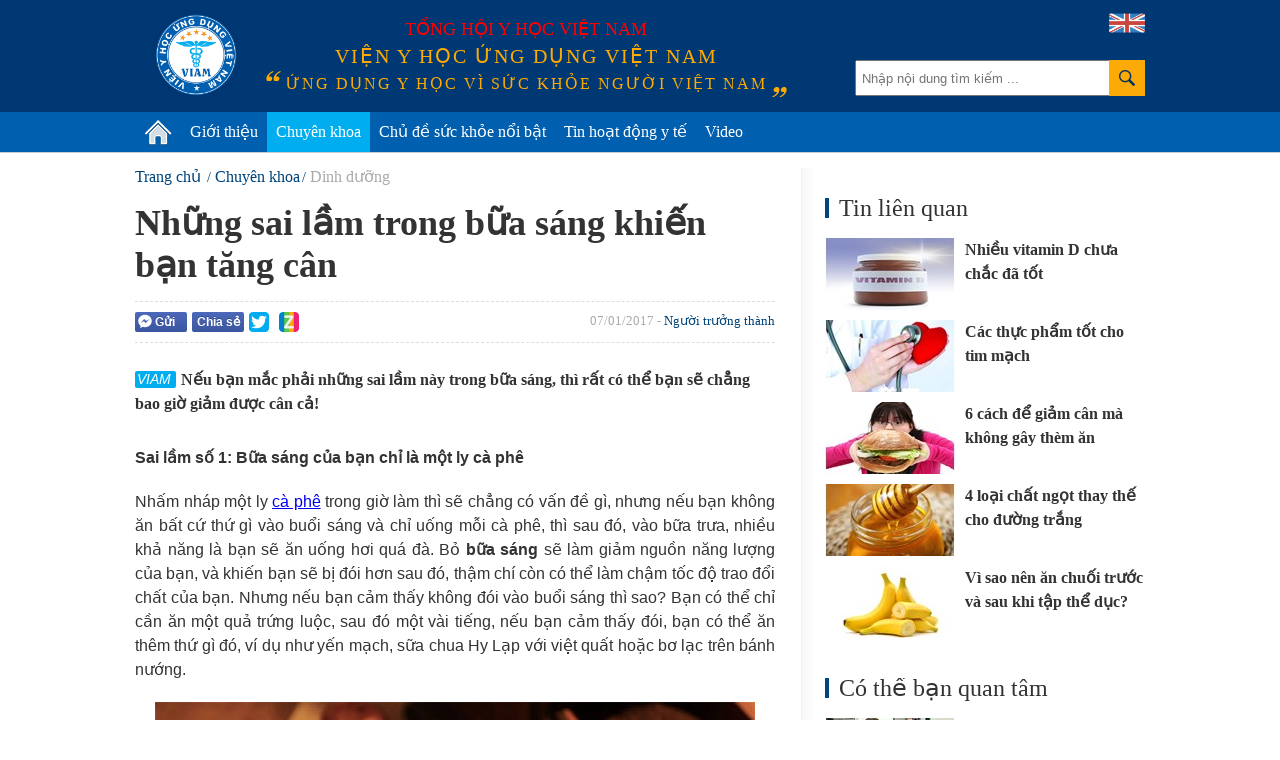

--- FILE ---
content_type: text/html; charset=utf-8
request_url: https://vienyhocungdung.vn/nhung-sai-lam-trong-bua-sang-khien-ban-tang-can-20161224102956845.htm
body_size: 57476
content:


<!DOCTYPE html PUBLIC "-//W3C//DTD XHTML 1.0 Transitional//EN" "http://www.w3.org/TR/xhtml1/DTD/xhtml1-transitional.dtd">
<html xmlns="http://www.w3.org/1999/xhtml" lang="vi">
<head prefix="og: http://ogp.me/ns# fb: http://ogp.me/ns/fb# article: http://ogp.me/ns/article#"><meta http-equiv="Content-Type" content="text/html; charset=UTF-8" /><meta content="width=device-width,initial-scale=1.0" name="viewport" /><meta name="revisit-after" content="1 days" /><meta http-equiv="X-UA-Compatible" content="IE=edge,chrome=1" /><title>
	Những sai lầm trong bữa sáng khiến bạn tăng cân | VIAM
</title><link rel="icon" href="/favicon.png" type="image/x-icon" /><meta name="google-site-verification" content="c_QmopmD3zXiA0oyd5kc8NyoWTWShVI7vfAaxXyj6e4" /><link rel="stylesheet" href="/styles/site.1.0.2.css?v=19032018_2" type="text/css" />
    <script src="/scripts/site.1.0.2.js?v=10042018_2" type="text/javascript"></script>
    <script type="text/javascript">
	/*
        (function (i, s, o, g, r, a, m) {
            i['GoogleAnalyticsObject'] = r; i[r] = i[r] || function () {
                (i[r].q = i[r].q || []).push(arguments)
            }, i[r].l = 1 * new Date(); a = s.createElement(o),
            m = s.getElementsByTagName(o)[0]; a.async = 1; a.src = g; m.parentNode.insertBefore(a, m)
        })(window, document, 'script', '//www.google-analytics.com/analytics.js', 'ga');

        ga('create', 'UA-71415569-1', 'auto');
        ga('send', 'pageview');
		*/
    </script>
	<!-- Google tag (gtag.js) -->
	<script async src="https://www.googletagmanager.com/gtag/js?id=G-PDTTEZP3FK"></script>
	<script>
	  window.dataLayer = window.dataLayer || [];
	  function gtag(){dataLayer.push(arguments);}
	  gtag('js', new Date());

	  gtag('config', 'G-PDTTEZP3FK');
	</script>

<meta name="keywords" content="bữa s&#225;ng, tăng c&#226;n, protein, chất xơ, trao đổi chất, chất b&#233;o, người trưởng th&#224;nh, Người trưởng th&#224;nh, Dinh dưỡng,C&#225;c vấn đề sức khỏe kh&#225;c" />
<meta name="news_keywords" content="bữa s&#225;ng, tăng c&#226;n, protein, chất xơ, trao đổi chất, chất b&#233;o, người trưởng th&#224;nh, Người trưởng th&#224;nh, Dinh dưỡng,C&#225;c vấn đề sức khỏe kh&#225;c" />
<meta name="description" content="Nếu bạn mắc phải những sai lầm n&#224;y trong bữa s&#225;ng, th&#236; rất c&#243; thể bạn sẽ chẳng bao giờ giảm được c&#226;n cả!" />
<meta property="fb:app_id" content="443236805860073"/>
<meta property="fb:pages" content="436609103212525"/>
<meta property="fb:admins" content="100000166470830"/>
<meta property="fb:site_name" content="Viện y học ứng dụng Việt Nam"/>
<meta property="fb:type" content="Article"/>
<meta property="og:title" content="Những sai lầm trong bữa s&#225;ng khiến bạn tăng c&#226;n"/>
<meta property="og:description" content="Nếu bạn mắc phải những sai lầm n&#224;y trong bữa s&#225;ng, th&#236; rất c&#243; thể bạn sẽ chẳng bao giờ giảm được c&#226;n cả!"/>
<meta property="og:image" content="https://media.vienyhocungdung.vn/Upload/15/NewsAvatar/2016/Thang_12/6eaeed88-2230-4b7b-94f1-e2c865c3b127.jpg"/>
<meta property="og:url" content="http://vienyhocungdung.vn/news-20161224102956845.htm"/>
<meta property="fb:publisher" content="https://www.facebook.com/vienyhocungdung"/>
<meta property="fb:author" content="https://www.facebook.com/vienyhocungdung"/>
<meta name="twitter:site" content="Viện y học ứng dụng Việt Nam" /><meta name="twitter:url" content="http://vienyhocungdung.vn/news-20161224102956845.htm" /><meta name="twitter:title" content="Những sai lầm trong bữa sáng khiến bạn tăng cân" /><meta name="twitter:image" content="https://media.vienyhocungdung.vn/Upload/15/NewsAvatar/2016/Thang_12/6eaeed88-2230-4b7b-94f1-e2c865c3b127.jpg" /><meta name="twitter:description" content="Nếu bạn mắc phải những sai lầm này trong bữa sáng, thì rất có thể bạn sẽ chẳng bao giờ giảm được cân cả!" /><link rel="canonical" href="http://vienyhocungdung.vn/nhung-sai-lam-trong-bua-sang-khien-ban-tang-can-20161224102956845.htm" /><meta name="robots" content="index,follow" /></head>
<body>
    <div class="vyh-wrapper allow-adv">
        
<div class="vyh-header">
    <div class="vyh-header-wrap w1010">
        <div class="vyht-search-top">
            <input type="text" class="vyhts-text" placeholder="Nhập nội dung tìm kiếm ..." value="" id="search_keywords" />
            <button class="vyhts-icon" id="btn_search"></button>
        </div>
        <a href="/" class="vyh-logo" title="Viện y học ứng dụng Việt Nam - Ứng dụng y học vì sức khỏe người Việt Nam"></a>
        <div class="vyhh-slogan">
            <p class="vyhhs-group">Tổng hội y học Việt Nam</p>
            
            <div class="vyhhs-name">Viện y học ứng dụng Việt Nam</div>
            <div class="vyhhs-slogan">ứng dụng y học vì sức khỏe người việt nam</div>
            
        </div>
        <a href="/about-us.htm" class="uk-flag"><img src="/skin/UK-flag-icon.png" alt="" /></a>
    </div>
    <nav id="main-menu" class="vyhh-menu-with-searchbar">
        <ul class="list-vyhhm w1010">
            <li class="vyhhm">
                <a href="/" title="Trang chủ"><img src="/skin/home-icon.png" alt="Trang chủ" class="home-icon" /></a>
            </li>
            <li class="vyhhm">
                <a href="/gioi-thieu.htm">Giới thiệu</a>
                <div class="sub-menu">
					<ul>
						<li>
							<a href="/gioi-thieu.htm" class="sub-item" title="Giới thiệu chung">Giới thiệu chung</a>
						</li>
						<li style="display:none">
							<a href="/hoat-dong-nghien-cuu.htm" class="sub-item" title="Hoạt động nghiên cứu">Hoạt động nghiên cứu</a>
						</li>
						<li style="display:none">
							<a href="/hoat-dong-truyen-thong.htm" class="sub-item" title="Hoạt động truyền thông">Hoạt động truyền thông</a>
						</li>
						<li style="display:none">
							<a href="/tap-huan-hoi-thao.htm" class="sub-item" title="Tập huấn Hội thảo">Tập huấn Hội thảo</a>
						</li>
						<li>
							<a href="/kham-tu-van-dinh-duong.htm" class="sub-item" title="Khám tư vấn">Khám tư vấn</a>
						</li>
					</ul>
				</div>
               
            </li>
            
            <li class="vyhhm">
                <a href="/chuyen-khoa.htm">Chuyên khoa</a>
                
						<div class="sub-menu w1010" style="left:-220px;">
							<ul>
					
							<li>
								<a href="/chuyen-khoa/dinh-duong.htm" class="sub-item" title="Dinh dưỡng">Dinh dưỡng</a>
							</li>
					
							<li>
								<a href="/chuyen-khoa/thuc-pham-an-toan.htm" class="sub-item" title="Thực phẩm an to&#224;n">Thực phẩm an toàn</a>
							</li>
					
							<li>
								<a href="/chuyen-khoa/tieu-hoa.htm" class="sub-item" title="Ti&#234;u h&#243;a">Tiêu hóa</a>
							</li>
					
							<li>
								<a href="/chuyen-khoa/ho-hap.htm" class="sub-item" title="H&#244; Hấp">Hô Hấp</a>
							</li>
					
							<li>
								<a href="/chuyen-khoa/truyen-nhiem.htm" class="sub-item" title="Truyền nhiễm">Truyền nhiễm</a>
							</li>
					
							<li>
								<a href="/chuyen-khoa/tiem-chung.htm" class="sub-item" title="Ti&#234;m chủng">Tiêm chủng</a>
							</li>
					
							<li>
								<a href="/chuyen-khoa/so-cap-cuu.htm" class="sub-item" title="Sơ cấp cứu">Sơ cấp cứu</a>
							</li>
					
							<li>
								<a href="/chuyen-khoa/gioi-tinh-tinh-duc.htm" class="sub-item" title="Giới t&#237;nh - T&#236;nh dục">Giới tính - Tình dục</a>
							</li>
					
							<li>
								<a href="/chuyen-khoa/su-dung-thuoc-an-toan.htm" class="sub-item" title="Sử dụng THUỐC an to&#224;n">Sử dụng THUỐC an toàn</a>
							</li>
					
							<li>
								<a href="/chuyen-khoa/san-phu-khoa.htm" class="sub-item" title="Sản phụ khoa">Sản phụ khoa</a>
							</li>
					
							<li>
								<a href="/chuyen-khoa/tim-mach.htm" class="sub-item" title="Tim mạch">Tim mạch</a>
							</li>
					
							<li>
								<a href="/chuyen-khoa/ung-thu.htm" class="sub-item" title="Ung thư">Ung thư</a>
							</li>
					
							<li>
								<a href="/chuyen-khoa/da-lieu.htm" class="sub-item" title="Da liễu">Da liễu</a>
							</li>
					
							<li>
								<a href="/chuyen-khoa/than-kinh-tam-than.htm" class="sub-item" title="Thần kinh &amp; T&#226;m thần">Thần kinh & Tâm thần</a>
							</li>
					
							<li>
								<a href="/chuyen-khoa/tam-ly.htm" class="sub-item" title="T&#226;m l&#253;">Tâm lý</a>
							</li>
					
							<li>
								<a href="/chuyen-khoa/di-ung-mien-dich.htm" class="sub-item" title="Dị ứng &amp; Miễn dịch">Dị ứng & Miễn dịch</a>
							</li>
					
							<li>
								<a href="/chuyen-khoa/xuong-khop.htm" class="sub-item" title="Xương khớp">Xương khớp</a>
							</li>
					
							<li>
								<a href="/chuyen-khoa/noi-tiet.htm" class="sub-item" title="Nội tiết">Nội tiết</a>
							</li>
					
							<li>
								<a href="/chuyen-khoa/y-hoc-co-truyen.htm" class="sub-item" title="Y học cổ truyền">Y học cổ truyền</a>
							</li>
					
							<li>
								<a href="/chuyen-khoa/than-tiet-nieu.htm" class="sub-item" title="Thận - Tiết niệu">Thận - Tiết niệu</a>
							</li>
					
							<li>
								<a href="/chuyen-khoa/rang-ham-mat.htm" class="sub-item" title="Răng H&#224;m Mặt">Răng Hàm Mặt</a>
							</li>
					
							<li>
								<a href="/chuyen-khoa/tai-mui-hong.htm" class="sub-item" title="Tai Mũi Họng">Tai Mũi Họng</a>
							</li>
					
							<li>
								<a href="/chuyen-khoa/mat.htm" class="sub-item" title="Mắt">Mắt</a>
							</li>
					
							<li>
								<a href="/chuyen-khoa/huyet-hoc.htm" class="sub-item" title="Huyết học">Huyết học</a>
							</li>
					
							<li>
								<a href="/chuyen-khoa/phuc-hoi-chuc-nang.htm" class="sub-item" title="Phục hồi chức năng">Phục hồi chức năng</a>
							</li>
					
							<li>
								<a href="/chuyen-khoa/cac-van-de-suc-khoe-khac.htm" class="sub-item" title="C&#225;c vấn đề sức khỏe kh&#225;c">Các vấn đề sức khỏe khác</a>
							</li>
					
							</ul>
						</div>
					
            </li>
            <li class="vyhhm">
                <a href="/chu-de-suc-khoe-noi-bat.htm">Chủ đề sức khỏe nổi bật</a>
                
                        <div class="sub-menu w1010" style="left:-240px;padding-bottom:0px;">
                            <ul>
                    
                        <li>
                            <a href="/chu-de/cam-nang-suc-khoe-mua-mua-bao-22.htm" class="sub-item" title="Cẩm nang sức khỏe m&#249;a mưa b&#227;o">Cẩm nang sức khỏe mùa mưa bão</a>
                        </li>
                    
                        <li>
                            <a href="/chu-de/phau-thuat-tham-my-loi-hay-hai-21.htm" class="sub-item" title="Phẫu thuật thẩm mỹ: Lợi hay hại?">Phẫu thuật thẩm mỹ: Lợi hay hại?</a>
                        </li>
                    
                        <li>
                            <a href="/chu-de/bi-quyet-giu-gin-suc-khoe-mua-nang-nong-18.htm" class="sub-item" title="B&#237; quyết giữ g&#236;n sức khỏe m&#249;a nắng n&#243;ng">Bí quyết giữ gìn sức khỏe mùa nắng nóng</a>
                        </li>
                    
                        <li>
                            <a href="/chu-de/vitamin-k2-giup-tre-em-cao-lon-moi-ngay-23.htm" class="sub-item" title="Vitamin K2 – Gi&#250;p trẻ em cao lớn mỗi ng&#224;y">Vitamin K2 – Giúp trẻ em cao lớn mỗi ngày</a>
                        </li>
                    
                        <li>
                            <a href="/chu-de/hieu-dung-chon-dung-45.htm" class="sub-item" title="Hiểu đ&#250;ng- Chọn đ&#250;ng">Hiểu đúng- Chọn đúng</a>
                        </li>
                    
                        <li>
                            <a href="/chu-de/phong-kham-chuyen-khoa-dinh-duong-viam-44.htm" class="sub-item" title="Ph&#242;ng kh&#225;m Chuy&#234;n khoa Dinh dưỡng VIAM">Phòng khám Chuyên khoa Dinh dưỡng VIAM</a>
                        </li>
                    
                        <li>
                            <a href="/chu-de/bao-ve-suc-khoe-ky-nghi-le-tet-25.htm" class="sub-item" title="Bảo vệ sức khỏe kỳ nghỉ Lễ Tết">Bảo vệ sức khỏe kỳ nghỉ Lễ Tết</a>
                        </li>
                    
                        <li>
                            <a href="/chu-de/dau-an-voi-suc-khoe-cua-tre-em-37.htm" class="sub-item" title="Dầu ăn với sức khỏe của trẻ em!">Dầu ăn với sức khỏe của trẻ em!</a>
                        </li>
                    
                        <li>
                            <a href="/chu-de/dich-covid-19-thong-tin-can-biet-32.htm" class="sub-item" title="Dịch Covid-19: Th&#244;ng tin cần biết">Dịch Covid-19: Thông tin cần biết</a>
                        </li>
                    
                        <li>
                            <a href="/chu-de/benh-cum-nhung-dieu-can-biet-31.htm" class="sub-item" title="Bệnh c&#250;m - Những điều cần biết">Bệnh cúm - Những điều cần biết</a>
                        </li>
                    
                        </ul>
                        <a href="/chu-de-suc-khoe-noi-bat.htm" style="float: right;color: #6d6d6d;margin-right: 20px;">Xem thêm &#187;</a>
                        </div>
                    
            </li>
            <li class="vyhhm">
                <a href="/tin-hoat-dong-y-te.htm">Tin hoạt động y tế</a>
            </li>
            <li class="vyhhm">
                <a href="/videos.htm">Video</a>
            </li>
			
            
        </ul>
    </nav>
    
</div>
<script type="text/javascript">
    $("ul.list-vyhhm > li").removeClass("active");
    $("ul.list-vyhhm > li:eq(0)").addClass("active");
</script>

        

        <div class="vyh-bodycontent">
            
            
            
    <div class="w1010 vyh-topic-grid clearfix">
        
        <div class="clearfix">
        <div class="vyhtg-maincol fl mr-50">
            <div class="vyh-news-detail">
                <div class="vyhnd-breadcrumb">
                    <ul itemscope itemtype="http://schema.org/BreadcrumbList">
                        <li itemprop="itemListElement" itemscope itemtype="http://schema.org/ListItem">
                            <a itemprop="item" href="/" class="vyhndb-link"><span itemprop="name">Trang chủ</span></a>
                            <meta itemprop="position" content="1" />
                        </li>
                        <li itemprop="itemListElement" itemscope itemtype="http://schema.org/ListItem"><a itemprop="item" href="/chuyen-khoa.htm" class="vyhndb-link"><span itemprop="name">Chuyên khoa</span></a><meta itemprop="position" content="2" /></li><li itemprop="itemListElement" itemscope itemtype="http://schema.org/ListItem"><a itemprop="item" href="/chuyen-khoa/dinh-duong.htm" class="vyhndb-link current"><span itemprop="name">Dinh dưỡng</span></a><meta itemprop="position" content="3" /></li>
                    </ul>
                </div>
                <h1 class="vyhnd-title">Những sai lầm trong bữa sáng khiến bạn tăng cân</h1>
                <div class="social-wrap clearfix">
                    <div class="vyhnd-social fl">
                        <div class="fb-button social-fb-send-button" onclick="sendToFb('http://vienyhocungdung.vn/news-20161224102956845.htm')"><i class="fb-send-icon"></i>Gửi</div>
                        <div class="social-fb-share-button" title="Chia sẻ Facebook">
                            <div class="fb-button" onclick="shareToFb('http://vienyhocungdung.vn/news-20161224102956845.htm')">Chia sẻ</div>
                        </div>
                        <div class="fb-like" data-href="http://vienyhocungdung.vn/news-20161224102956845.htm" data-layout="button_count" data-action="like" data-show-faces="false" data-share="false"></div>
                        <div class="g-plusone fl" data-size="medium" data-href="http://vienyhocungdung.vn/news-20161224102956845.htm"></div>
                        <a rel="nofollow" href="javascript:void(0)" onclick="shareToTwitter('http://vienyhocungdung.vn/news-20161224102956845.htm')" class="share-twitter" title="Chia sẻ lên Twitter">
                            <span class="ico_twitter ico_share"></span>
                        </a>
                        <a rel="nofollow" class="share-zing" href="javascript:void(0)" onclick="shareToZing('http://vienyhocungdung.vn/news-20161224102956845.htm','Những sai lầm trong bữa sáng khiến bạn tăng cân','Nếu bạn mắc phải những sai lầm này trong bữa sáng, thì rất có thể bạn sẽ chẳng bao giờ giảm được cân cả!','https://media.vienyhocungdung.vn/Upload/15/NewsAvatar/2016/Thang_12/6eaeed88-2230-4b7b-94f1-e2c865c3b127.jpg');" title="Chia sẻ lên Zing Me">
                            <span class="ico_zing ico_share"></span>
                        </a>
                    </div>
                    <div class="vyhnd-meta fr">07/01/2017 - <a href="/doi-tuong/nguoi-truong-thanh.htm" class="vyhnd-relatecat">Người trưởng thành</a></div>
                </div>
                <h2 class="vyhnd-sapo">Nếu bạn mắc phải những sai lầm này trong bữa sáng, thì rất có thể bạn sẽ chẳng bao giờ giảm được cân cả!</h2>
                <div class="vyhnd-content">
                    <p style="text-align: justify;"><strong>Sai lầm số 1: Bữa s&aacute;ng của bạn chỉ l&agrave; một ly c&agrave; ph&ecirc;</strong></p>

<p style="text-align: justify;">Nhấm nh&aacute;p một ly <a href="http://vienyhocungdung.vn/ung-thu/nguy-co-ung-thu-thuc-quan-tu-ca-phe-nong-20160617104110636.htm">c&agrave; ph&ecirc;</a> trong giờ l&agrave;m th&igrave; sẽ chẳng c&oacute; vấn đề g&igrave;, nhưng nếu bạn kh&ocirc;ng ăn bất cứ thứ g&igrave; v&agrave;o buổi s&aacute;ng v&agrave; chỉ uống mỗi c&agrave; ph&ecirc;, th&igrave; sau đ&oacute;, v&agrave;o bữa trưa, nhiều khả năng l&agrave; bạn sẽ ăn uống hơi qu&aacute; đ&agrave;. Bỏ<strong> bữa s&aacute;ng </strong>sẽ l&agrave;m giảm nguồn năng lượng của bạn, v&agrave; khiến bạn sẽ bị đ&oacute;i hơn sau đ&oacute;, thậm ch&iacute; c&ograve;n c&oacute; thể l&agrave;m chậm tốc độ trao đổi chất của bạn. Nhưng nếu bạn cảm thấy kh&ocirc;ng đ&oacute;i v&agrave;o buổi s&aacute;ng th&igrave; sao? Bạn c&oacute; thể chỉ cần ăn một quả trứng luộc, sau đ&oacute; một v&agrave;i tiếng, nếu bạn cảm thấy đ&oacute;i, bạn c&oacute;&nbsp;thể ăn th&ecirc;m thứ g&igrave; đ&oacute;, v&iacute; dụ như yến mạch, sữa chua Hy Lạp với việt quất hoặc bơ lạc tr&ecirc;n b&aacute;nh nướng.</p>

<div style="text-align:center;"><img alt="" src="http://media.vienyhocungdung.vn/Upload/15/NewsAvatar/2016/Thang_12/ac6c4213-1416-43d0-a8be-6d94938ec870.jpg" style="max-width:100%;"></div>

<p style="text-align: justify;"><strong>Sai lầm số 2: Bạn th&iacute;ch uống c&agrave; ph&ecirc; đ&aacute; xay v&agrave;o buổi s&aacute;ng</strong></p>

<p style="text-align: justify;">Với một số người, <a href="http://vienyhocungdung.vn/song-khoe/dieu-gi-se-xay-ra-voi-co-the-neu-ban-bo-bua-sang-20161221103253478.htm">bữa s&aacute;ng </a>của họ l&agrave; một ly c&agrave; ph&ecirc; đ&aacute; xay với rất nhiều <a href="http://vienyhocungdung.vn/dinh-duong/luong-duong-an-toan-danh-cho-tre-em-20160930160223692.htm">đường</a>, kem v&agrave; c&oacute; thể l&agrave; cả siro nữa &ndash; đ&acirc;y đều l&agrave; những nguồn cung cấp calo rất lớn. V&agrave; nếu bạn kh&ocirc;ng y&ecirc;u cầu m&oacute;n đồ uống của bạn l&agrave;m từ sữa t&aacute;ch b&eacute;o, th&igrave; tại một số cửa h&agrave;ng, đ&oacute; c&oacute; thể l&agrave; loại sữa 2% kem hoặc thậm ch&iacute; l&agrave; sữa nguy&ecirc;n kem.</p>

<p style="text-align: justify;">V&agrave; nếu bạn chọn uống size lớn, th&igrave; lượng calo m&agrave; sữa c&oacute; 2% kem th&ecirc;m v&agrave;o (330 calo v&agrave; 8mg chất b&eacute;o) so với lượng calo th&ecirc;m v&agrave;o nếu bạn d&ugrave;ng sữa gầy (270 calo v&agrave; 0mg chất b&eacute;o), theo thời gian sẽ khiến bạn <a href="http://vienyhocungdung.vn/dinh-duong/5-nguyen-nhan-khong-ngo-khien-ban-tang-can-20160616151404682.htm">bị tăng c&acirc;n</a>. Nếu bạn lại bỏ th&ecirc;m v&agrave;o ly c&agrave; ph&ecirc; đ&aacute; xay của m&igrave;nh một ch&uacute;t đường, th&igrave; bạn đ&atilde; th&ecirc;m v&agrave;o bữa s&aacute;ng của m&igrave;nh từ 45-60 calo nữa, phụ thuộc v&agrave;o lượng đường m&agrave; bạn cho v&agrave;o. Nếu bạn l&agrave;m quen với việc cắt giảm dần lượng đường trong m&oacute;n c&agrave; ph&ecirc; đ&aacute; xay, bạn sẽ nhận ra rằng, m&oacute;n đồ uống đ&oacute; sẽ c&oacute; vị&hellip;giống c&agrave; ph&ecirc; nhiều hơn!</p>

<p style="text-align: justify;"><strong>Sai lầm số 3: Bữa s&aacute;ng của bạn chứa nhiều đường, thay v&igrave; chứa nhiều protein</strong></p>

<p style="text-align: justify;">C&aacute;c bữa ăn s&aacute;ng nhanh v&agrave; tiện lợi như b&aacute;nh ngọt, b&aacute;nh nướng xốp hay ngũ cốc chứa rất nhiều đường, carbohydrate, c&ugrave;ng với chất bảo quản v&agrave; <a href="http://vienyhocungdung.vn/tre-em/ban-biet-gi-ve-phu-gia-thuc-pham-20160324153021506.htm">c&aacute;c loại phụ gia</a>. Những loại thực phẩm như vậy sẽ khiến bạn cảm thấy mệt mỏi hơn v&agrave; sẽ l&agrave;m bạn tăng c&acirc;n.</p>

<p style="text-align: justify;">Nếu bạn thường ăn bữa s&aacute;ng c&oacute; nhiều đường, th&igrave; bạn đ&atilde; bỏ lỡ mất lợi &iacute;ch rất lớn của <a href="http://vienyhocungdung.vn/dinh-duong/cac-bi-mat-va-su-that-ve-protein-20161118124553418.htm">protein</a> trong bữa s&aacute;ng. Ngo&agrave;i việc protein rất cần thiết cho cơ bắp, th&igrave; protein cũng rất c&oacute; lợi cho những người ăn ki&ecirc;ng, bởi cơ thể sẽ phải l&agrave;m việc vất vả hơn mới c&oacute; thể ti&ecirc;u h&oacute;a được protein, do vậy, bạn sẽ cảm thấy no l&acirc;u hơn. Th&ecirc;m v&agrave;o đ&oacute;, nếu bạn ăn protein v&agrave;o bữa s&aacute;ng, th&igrave; bạn c&oacute; thể sẽ đạt được nhu cầu protein khuyến nghị một ng&agrave;y, l&agrave; tối thiểu 56g với nam giới v&agrave; 46g với nữ giới. Do vậy, h&atilde;y cố gắng ăn một ch&uacute;t protein v&agrave;o bữa s&aacute;ng. Bạn c&oacute; thể ăn c&aacute;c m&oacute;n như trứng, c&aacute;c loại đậu, rau xanhh, c&aacute;c loại hạt&hellip;</p>

<p style="text-align: justify;"><strong>Sai lầm số 4: Bạn chọn sai loại carbohydrate</strong></p>

<p style="text-align: justify;">B&aacute;nh xốp, b&aacute;nh ngọt v&agrave; ngũ cốc c&oacute; thể l&agrave; những bữa s&aacute;ng thường thấy của nhiều người, nhưng những loại thực phẩm n&agrave;y lại rất thiếu <a href="http://vienyhocungdung.vn/tieu-hoa/ban-biet-gi-ve-chat-xo-hoa-tan-va-chat-xo-khong-hoa-tan-20160916153040618.htm">chất xơ</a>, do vậy, ch&uacute;ng c&oacute; thể sẽ khiến bạn bị tăng c&acirc;n. Chất xơ c&oacute; t&aacute;c dụng l&agrave;m chậm qu&aacute; tr&igrave;nh ti&ecirc;u h&oacute;a, v&igrave; thế&nbsp;sẽ khiến nguồn năng lượng từ thực phẩm được lưu lại l&acirc;u hơn trong khi vẫn giữ được cảm gi&aacute;c ngon miệng của bạn. H&atilde;y thử nghĩ xem, c&oacute; phải bạn thường cảm thấy đ&oacute;i hơn rất nhanh (sau khoảng 1 giờ) khi ăn c&aacute;c loại b&aacute;nh cuộn hay b&aacute;nh nướng? Đ&oacute; l&agrave; bởi v&igrave; bạn đ&atilde; bị thiếu chất xơ. Theo Viện Nghi&ecirc;n cứu y học Hoa Kỳ, phụ nữ cần 25g chất xơ một ng&agrave;y v&agrave; nam giới cần 38g chất xơ một ng&agrave;y.</p>

<p style="text-align: justify;"><strong>Sai lầm số 5: Bữa s&aacute;ng của bạn qu&aacute; lớn</strong></p>

<p style="text-align: justify;">Ăn ngũ cốc nguy&ecirc;n c&aacute;m với chất xơ v&agrave; protein v&agrave;o bữa s&aacute;ng th&igrave; chẳng c&oacute; g&igrave; sai cả, nhưng h&atilde;y ch&uacute; &yacute; đến lượng ngũ cốc m&agrave; bạn ăn, bởi kể cả nếu đ&oacute; l&agrave; loại thực phẩm tốt, th&igrave; bạn cũng kh&ocirc;ng n&ecirc;n ăn qu&aacute; nhiều. Theo một b&aacute;o c&aacute;o năm 2014, 92% số người sẽ d&ugrave;ng nhiều hơn từ 24-92% lượng ngũ cốc nếu sử dụng b&aacute;t loại 350g, v&agrave; với b&aacute;t loại 500g, th&igrave; nhiều người c&oacute; thể sẽ ăn nhiều hơn từ 43-114%. B&aacute;t to hơn sẽ khiến bạn c&oacute; xu hướng ăn nhiều hơn gấp 2-3 lần so với lượng khẩu phần khuyến nghị. Do vậy, trước khi ăn, bạn n&ecirc;n d&ugrave;ng th&igrave;a hoặc cốc, để đo lường lượng ngũ cốc cũng như c&aacute;c loại thực phẩm kh&aacute;c bạn d&ugrave;ng cho bữa s&aacute;ng để kh&ocirc;ng ăn qu&aacute; nhiều.</p>

<div style="text-align:center;"><img alt="" src="http://media.vienyhocungdung.vn/Upload/15/NewsAvatar/2016/Thang_12/56305b60-8789-4475-a469-77fa1c40d9ca.jpg" style="max-width:100%;"></div><div id="advincontent" class="adv-box adv-incontent"></div>

<p style="text-align: justify;"><strong>Sai lầm số 6: M&oacute;n sinh tố tr&aacute;i c&acirc;y của bạn chứa qu&aacute; nhiều đường</strong></p>

<p style="text-align: justify;">Mua một ly <a href="http://vienyhocungdung.vn/dinh-duong/5-sai-lam-khi-lam-sinh-to-trai-cay-khien-ban-tang-can-20160629134348569.htm">sinh tố tr&aacute;i c&acirc;y</a> c&oacute; thể mang đi c&oacute; vẻ như l&agrave; một lựa chọn ho&agrave;n hảo cho một bữa s&aacute;ng khỏe mạnh, bởi bạn chủ yếu chỉ ăn tr&aacute;i c&acirc;y v&agrave; rau xanh? Nhưng thực sự th&igrave; kh&ocirc;ng phải như vậy. Sinh tố tr&aacute;i c&acirc;y c&oacute; thể c&oacute; th&agrave;nh phần ch&iacute;nh l&agrave; c&aacute;c loại nước &eacute;p tr&aacute;i c&acirc;y, nhưng cũng c&oacute; thể sẽ được th&ecirc;m rất nhiều đường. Nếu bạn tự l&agrave;m sinh tố tr&aacute;i c&acirc;y ở nh&agrave;, h&atilde;y bắt đầu bằng việc sử dụng tr&aacute;i c&acirc;y tươi l&agrave; th&agrave;nh phần ch&iacute;nh, th&ecirc;m v&agrave;o một ch&uacute;t sữa gầy (sữa t&aacute;ch kem) hoặc sữa đậu n&agrave;nh kh&ocirc;ng đường để gi&uacute;p l&agrave;m giảm lượng đường m&agrave; bạn th&ecirc;m v&agrave;o. Th&ecirc;m đường, d&ugrave; chỉ l&agrave; một ch&uacute;t, cũng sẽ khiến bạn nạp v&agrave;o cơ thể th&ecirc;m một v&agrave;i calo, v&agrave; nếu th&oacute;i quen n&agrave;y k&eacute;o d&agrave;i trong nhiều ng&agrave;y, th&igrave; bạn c&oacute; thể sẽ bị tăng c&acirc;n.</p>

<p style="text-align: justify;"><strong>Sai lầm số 7: Bạn chỉ &eacute;p nước tr&aacute;i c&acirc;y</strong></p>

<p style="text-align: justify;">&Eacute;p nước tr&aacute;i c&acirc;y v&agrave; rau xanh l&agrave; một c&aacute;ch tuyệt vời để tăng lượng tr&aacute;i c&acirc;y v&agrave; rau xanh m&agrave; bạn ăn v&agrave;o. Nhưng nước &eacute;p tr&aacute;i c&acirc;y v&agrave; rau xanh lại thiếu protein v&agrave; chất xơ, điều n&agrave;y sẽ khiến bạn nhanh đ&oacute;i v&agrave; nhanh mệt hơn sau khi uống. Nhưng điều đ&oacute; kh&ocirc;ng c&oacute; nghĩa l&agrave; bạn kh&ocirc;ng n&ecirc;n uống nước &eacute;p tr&aacute;i c&acirc;y. Thay v&agrave;o đ&oacute;, h&atilde;y uống nước &eacute;p tr&aacute;i c&acirc;y c&ugrave;ng với một loại thực phẩm gi&agrave;u protein hoặc gi&agrave;u chất xơ, như trứng, sữa chua Hy Lạp hoặc ngũ cốc nguy&ecirc;n c&aacute;m (yến mạch) chẳng hạn.</p>

<p style="text-align: justify;"><strong>Sai lầm số 8: Bạn d&ugrave;ng bữa s&aacute;ng l&agrave; c&aacute;c loại thực phẩm đ&oacute;ng g&oacute;i sẵn</strong></p>

<p style="text-align: justify;">Thực phẩm đ&oacute;ng g&oacute;i sẵn rất c&oacute; thể sẽ đ&aacute;nh lừa bạn. Khi bạn đọc được tr&ecirc;n nh&atilde;n thực phẩm những c&acirc;u v&iacute; dụ như &ldquo;lượng protein cung cấp tương đương với một quả trứng&rdquo;, &ldquo;kh&ocirc;ng chứa gluten&rdquo; hoặc &ldquo;&iacute;t đường&rdquo;, bạn sẽ cho rằng đ&oacute; l&agrave; loại thực phẩm tốt v&agrave; rất y&ecirc;n t&acirc;m về lựa chọn của m&igrave;nh. Tuy nhi&ecirc;n, nếu đọc kỹ hơn, bạn sẽ nhận ra rằng, những sản phẩm n&agrave;y thường chứa rất nhiều chất b&eacute;o, đường sẽ được sử dụng thay thế cho gluten v&agrave; nguồn protein sẽ kh&ocirc;ng đầy đủ. Do vậy, đừng qu&aacute; tin v&agrave;o những lời qu&aacute;ng c&aacute;o in ngo&agrave;i bao b&igrave;, điều quan trọng l&agrave; đọc kỹ danh s&aacute;ch th&agrave;nh phần cũng như gi&aacute; trị dinh dưỡng của sản phẩm m&agrave; bạn chọn.</p>

<p style="text-align: justify;"><strong>Sai lầm số 9: Bạn chỉ ăn bữa s&aacute;ng truyền thống</strong></p>

<p style="text-align: justify;">Bữa s&aacute;ng truyền thống của ch&uacute;ng ta thường sẽ kh&ocirc;ng c&oacute; hoặc c&oacute; rất &iacute;t rau hoặc tr&aacute;i c&acirc;y. Bạn thường sẽ chỉ ăn tr&aacute;ng miệng bằng tr&aacute;i c&acirc;y sau bữa trưa v&agrave; bữa tối, chứ kh&ocirc;ng phải l&agrave; bữa s&aacute;ng. Nếu đ&acirc;y đ&uacute;ng l&agrave; th&oacute;i quen của bạn, th&igrave; đ&atilde; đến l&uacute;c bạn cần thay đổi rồi. <a href="http://vienyhocungdung.vn/phu-nu-co-thai-va-cho-con-bu/12-thuc-pham-cung-cap-du-chat-xo-cho-ba-bau-20160301093138514.htm">Bổ sung th&ecirc;m chất xơ</a> v&agrave;o bữa s&aacute;ng sẽ khiến bạn cảm thấy no l&acirc;u hơn v&agrave; gi&uacute;p bạn bổ sung đủ khẩu phần chất xơ cần thiết trong một ng&agrave;y.Bạn c&oacute; thể th&ecirc;m một ch&uacute;t rau v&agrave;o bữa s&aacute;ng, hoặc ăn th&ecirc;m v&agrave;i l&aacute;t tr&aacute;i c&acirc;y để tr&aacute;ng miệng cho bữa s&aacute;ng hoặc nếu kh&ocirc;ng c&oacute; thời gian, bạn c&oacute; thể ăn rau thừa từ bữa tối h&ocirc;m trước c&ugrave;ng với một quả trứng luộc.</p>

<div style="text-align:center;"><img alt="" src="http://media.vienyhocungdung.vn/Upload/15/NewsAvatar/2016/Thang_12/561e5808-c4fd-44a4-b660-e0abc0163770.jpg" style="max-width:100%;"></div>

<p style="text-align: justify;"><strong>Sai lầm số 10: Bạn mua c&aacute;c loại bơ, kem, nước xốt &iacute;t b&eacute;o (low &ndash; fat)</strong></p>

<p style="text-align: justify;">C&aacute;c loại bơ, hoặc nước xốt &iacute;t b&eacute;o c&oacute; vẻ như l&agrave; một sự lựa chọn tốt, nhưng thực sự th&igrave; kh&ocirc;ng phải như vậy. &Iacute;t b&eacute;o kh&ocirc;ng c&oacute; nghĩa l&agrave; tốt cho sức khỏe hơn. Tr&ecirc;n thực tế, những loại bơ &iacute;t b&eacute;o n&agrave;y vẫn c&oacute; chất b&eacute;o, chỉ l&agrave; &iacute;t chất b&eacute;o hơn m&agrave; th&ocirc;i (&iacute;t hơn khoảng 4g). V&agrave; để b&ugrave; lại lượng chất b&eacute;o đ&oacute;, c&aacute;c nh&agrave; sản xuất sẽ th&ecirc;m v&agrave;o đ&oacute; đường &agrave; muối để thay thế cho lượng chất b&eacute;o mất đi. Điều n&agrave;y c&oacute; nghĩa l&agrave; trong 2 th&igrave;a bơ &iacute;t b&eacute;o, bạn sẽ ăn th&ecirc;m khoảng 4g đường v&agrave; lượng muối sẽ nhiều gấp đ&ocirc;i so với bơ th&ocirc;ng thường.</p>

<p style="text-align: justify;">V&agrave; điều n&agrave;y th&igrave; sẽ kh&ocirc;ng tốt chơ cơ thể ch&uacute;t n&agrave;o cả. Với một số loại bơ như bơ lạc, th&igrave; việc &iacute;t b&eacute;o cũng sẽ khiến bạn mất đi một ch&uacute;t &iacute;t gi&aacute; trị dinh dưỡng nhất định, bởi chất b&eacute;o chứa trong bơ lạc chủ yếu l&agrave; chất b&eacute;o kh&ocirc;ng b&atilde;o h&ograve;a đơn &ndash; l&agrave; loại chất b&eacute;o tốt cho tim mạch. Do vậy, với những loại bơ như vậy, đừng ngại sử dụng loại bơ c&oacute; chất b&eacute;o hoặc tốt hơn hết, bạn n&ecirc;n sử dụng trực tiếp c&aacute;c loại hạt v&agrave; chỉ th&ecirc;m một ch&uacute;t x&iacute;u muối th&ocirc;i nh&eacute;!</p>

<p style="text-align: justify;"><em>Tham khảo th&ecirc;m th&ocirc;ng tin cần thiết về bữa s&aacute;ng tại b&agrave;i viết&nbsp;<strong><a href="http://vienyhocungdung.vn/dinh-duong/bua-sang-khoa-hoc-nen-va-khong-nen-an-gi-20160809160632609.htm">Bữa s&aacute;ng khoa học: N&ecirc;n v&agrave; kh&ocirc;ng n&ecirc;n ăn g&igrave;?</a></strong></em></p>

                    <div class="vyhnd-author">
                        <div>LIên Hương - Viện Y học ứng dụng Việt Nam - Theo Reader's Digest</div>
                    </div>
                </div>
                <div class="tags-box clearfix">
                    <span class="box-label">Từ khóa:</span><ul><li><a href="/bua-sang.html" title="bữa s&#225;ng">bữa sáng</a></li><li><a href="/tang-can.html" title=" tăng c&#226;n"> tăng cân</a></li><li><a href="/protein.html" title=" protein"> protein</a></li><li><a href="/chat-xo.html" title=" chất xơ"> chất xơ</a></li><li><a href="/trao-doi-chat.html" title=" trao đổi chất"> trao đổi chất</a></li><li><a href="/chat-beo.html" title=" chất b&#233;o"> chất béo</a></li><li><a href="/nguoi-truong-thanh.html" title=" người trưởng th&#224;nh"> người trưởng thành</a></li></ul>
                </div>
                <div class="social-wrap clearfix">
                    <div class="vyhnd-social">
                        <div class="fb-button social-fb-send-button fl" onclick="sendToFb('http://vienyhocungdung.vn/news-20161224102956845.htm')"><i class="fb-send-icon"></i>Gửi</div>
                        <div class="social-fb-share-button">
                            <div class="fb-button" onclick="shareToFb('http://vienyhocungdung.vn/news-20161224102956845.htm')">Chia sẻ</div>
                        </div>
                        <div class="fb-like" data-href="http://vienyhocungdung.vn/news-20161224102956845.htm" data-layout="button_count" data-action="like" data-show-faces="false" data-share="false"></div>
                        <div class="g-plusone fl" data-size="medium" data-href="http://vienyhocungdung.vn/news-20161224102956845.htm"></div>
                        <a rel="nofollow" href="javascript:void(0)" onclick="shareToTwitter('http://vienyhocungdung.vn/news-20161224102956845.htm')" class="share-twitter" title="Chia sẻ lên Twitter">
                            <span class="ico_twitter ico_share"></span>
                        </a>
                        <a rel="nofollow" class="share-zing" href="javascript:void(0)" onclick="shareToZing('http://vienyhocungdung.vn/news-20161224102956845.htm','Những sai lầm trong bữa sáng khiến bạn tăng cân','Nếu bạn mắc phải những sai lầm này trong bữa sáng, thì rất có thể bạn sẽ chẳng bao giờ giảm được cân cả!','https://media.vienyhocungdung.vn/Upload/15/NewsAvatar/2016/Thang_12/6eaeed88-2230-4b7b-94f1-e2c865c3b127.jpg')" title="Chia sẻ lên Zing Me">
                            <span class="ico_zing ico_share"></span>
                        </a>
                    </div>
                </div>
                <div class="vyhnd-comment mt-30">
                    <div class="vyhndc-label">Bình luận</div>
                    <div class="vyhndc-form">
                        <div class="fb-comments" data-href="http://vienyhocungdung.vn/news-20161224102956845.htm" data-numposts="5" data-width="640"></div>
                    </div>
                </div>
                <div class="clearfix">
                    
                    
                </div>
                
                
<div class="box-other-news">
    <div class="box-title">Tin mới</div>
    
            <ul class="list-vyhtn" id="list_lastest">
        
            <li class="vyhtn clearfix">
                <a href="/chuyen-gia-dinh-duong-goi-y-7-mon-an-toi-tot-nhat-giup-giam-mo-va-tang-co-2026011309475955.htm" class="vyhtn-thumb" title="Chuy&#234;n gia dinh dưỡng gợi &#253; 7 m&#243;n ăn tối tốt nhất gi&#250;p giảm mỡ v&#224; tăng cơ">
                    <img src="https://media.vienyhocungdung.vn/Upload/43/2026/Thang_1/6ca04b5b-55f7-4c58-8b9b-9c8754d1b22b.jpg?w=260" alt=""/>
                </a>
                <div class="vyhtn-info">
                    <div class="vyhtn-meta"><span class="time">26/01/2026</span></div>
                    <h3 class="vyhtn-title" title="Chuy&#234;n gia dinh dưỡng gợi &#253; 7 m&#243;n ăn tối tốt nhất gi&#250;p giảm mỡ v&#224; tăng cơ">
                        <a href="/chuyen-gia-dinh-duong-goi-y-7-mon-an-toi-tot-nhat-giup-giam-mo-va-tang-co-2026011309475955.htm">Chuyên gia dinh dưỡng gợi ý 7 món ăn tối tốt nhất giúp giảm mỡ và tăng cơ</a>
                    </h3>
                    <p class="vyhtn-sapo">Bạn muốn giảm cân nhưng không biết nên ăn gì vào buổi tối? Hãy tham khảo những thực phẩm lý tưởng giúp giảm mỡ, tăng cơ, hỗ trợ quá trình giảm cân hiệu quả.</p>
                </div>
            </li>
        
            <li class="vyhtn clearfix">
                <a href="/9-cach-da-duoc-chung-minh-de-ngan-ngua-phong-rop-chan-khi-chay-20250926103643202.htm" class="vyhtn-thumb" title="9 c&#225;ch đ&#227; được chứng minh để ngăn ngừa phồng rộp ch&#226;n khi chạy">
                    <img src="https://media.vienyhocungdung.vn/Upload/20/2025/Thang_9/fc50d8ea-9925-4d3a-a2e2-46811793cfc2.jpg?w=260" alt=""/>
                </a>
                <div class="vyhtn-info">
                    <div class="vyhtn-meta"><span class="time">26/01/2026</span></div>
                    <h3 class="vyhtn-title" title="9 c&#225;ch đ&#227; được chứng minh để ngăn ngừa phồng rộp ch&#226;n khi chạy">
                        <a href="/9-cach-da-duoc-chung-minh-de-ngan-ngua-phong-rop-chan-khi-chay-20250926103643202.htm">9 cách đã được chứng minh để ngăn ngừa phồng rộp chân khi chạy</a>
                    </h3>
                    <p class="vyhtn-sapo">Phồng rộp chân có thể hình thành do ma sát quá mức khi bạn chạy. Giày không vừa chân, đổ mồ hôi quá nhiều, tập luyện quá sức, hoặc thậm chí cả tư thế chạy của bạn đều có thể góp phần gây phồng rộp. Tuy nhiên, có những biện pháp bạn có thể thực hiện để ngăn ngừa tình trạng này.</p>
                </div>
            </li>
        
            <li class="vyhtn clearfix">
                <a href="/cham-soc-lan-da-qua-muc-co-the-gay-hau-qua-gi-20260120153621203.htm" class="vyhtn-thumb" title="Chăm s&#243;c l&#224;n da qu&#225; mức c&#243; thể g&#226;y hậu quả g&#236;?">
                    <img src="https://media.vienyhocungdung.vn/Upload/43/2026/Thang_1/3402eb80-87b6-4bb6-a307-314924aba599.jpg?w=260" alt=""/>
                </a>
                <div class="vyhtn-info">
                    <div class="vyhtn-meta"><span class="time">25/01/2026</span></div>
                    <h3 class="vyhtn-title" title="Chăm s&#243;c l&#224;n da qu&#225; mức c&#243; thể g&#226;y hậu quả g&#236;?">
                        <a href="/cham-soc-lan-da-qua-muc-co-the-gay-hau-qua-gi-20260120153621203.htm">Chăm sóc làn da quá mức có thể gây hậu quả gì?</a>
                    </h3>
                    <p class="vyhtn-sapo">Việc chăm sóc làn da quá mức đôi khi mang lại tác dụng ngược, khiến làn da trở nên mệt mỏi và tổn thương. Bài viết này giúp bạn nhận diện sớm các dấu hiệu da bị quá tải và lộ trình phục hồi an toàn.</p>
                </div>
            </li>
        
            <li class="vyhtn clearfix">
                <a href="/luteolin-chat-chong-oxy-hoa-tiem-nang-va-vai-tro-trong-mot-so-benh-20260123101838569.htm" class="vyhtn-thumb" title="Luteolin - chất chống oxy h&#243;a tiềm năng v&#224; vai tr&#242; trong một số bệnh">
                    <img src="https://media.vienyhocungdung.vn/Upload/54/2026/Thang_1/963fa21c-fad6-4d3e-bc9c-ad089ace66f5.jpg?w=260" alt=""/>
                </a>
                <div class="vyhtn-info">
                    <div class="vyhtn-meta"><span class="time">25/01/2026</span></div>
                    <h3 class="vyhtn-title" title="Luteolin - chất chống oxy h&#243;a tiềm năng v&#224; vai tr&#242; trong một số bệnh">
                        <a href="/luteolin-chat-chong-oxy-hoa-tiem-nang-va-vai-tro-trong-mot-so-benh-20260123101838569.htm">Luteolin - chất chống oxy hóa tiềm năng và vai trò trong một số bệnh</a>
                    </h3>
                    <p class="vyhtn-sapo">Luteolin là một flavonoid quý giá trong rau xanh và các thảo mộc truyền thống, nổi bật với khả năng chống viêm mạnh mẽ và bảo vệ thần kinh nhờ khả năng vượt qua hàng rào máu - não.</p>
                </div>
            </li>
        
            <li class="vyhtn clearfix">
                <a href="/nhung-dieu-can-biet-ve-tieng-tho-kho-khe-2024112310572395.htm" class="vyhtn-thumb" title="Những điều cần biết về tiếng thở kh&#242; kh&#232;">
                    <img src="https://media.vienyhocungdung.vn/Upload/20/2024/Thang_11/e5556ecb-b055-4ac9-8388-085555fe68ec.jpg?w=260" alt=""/>
                </a>
                <div class="vyhtn-info">
                    <div class="vyhtn-meta"><span class="time">25/01/2026</span></div>
                    <h3 class="vyhtn-title" title="Những điều cần biết về tiếng thở kh&#242; kh&#232;">
                        <a href="/nhung-dieu-can-biet-ve-tieng-tho-kho-khe-2024112310572395.htm">Những điều cần biết về tiếng thở khò khè</a>
                    </h3>
                    <p class="vyhtn-sapo">Khò khè là âm thanh phát tra từ khí phế quản do hơi thở của bạn đi qua đường thở bị co hẹp do một bệnh nào đó của phổi. Hen suyễn và bệnh phổi tắc nghẽn mãn tính (COPD) là những nguyên nhân phổ biến nhất gay ra tiếng khò khè.</p>
                </div>
            </li>
        
            <li class="vyhtn clearfix">
                <a href="/giu-can-sau-giam-beo-kho-hay-de-20260120153000929.htm" class="vyhtn-thumb" title="Giữ c&#226;n sau giảm b&#233;o: Kh&#243; hay dễ?">
                    <img src="https://media.vienyhocungdung.vn/Upload/43/2026/Thang_1/dab9783d-3ba5-4150-9419-e2e186655075.jpg?w=260" alt=""/>
                </a>
                <div class="vyhtn-info">
                    <div class="vyhtn-meta"><span class="time">24/01/2026</span></div>
                    <h3 class="vyhtn-title" title="Giữ c&#226;n sau giảm b&#233;o: Kh&#243; hay dễ?">
                        <a href="/giu-can-sau-giam-beo-kho-hay-de-20260120153000929.htm">Giữ cân sau giảm béo: Khó hay dễ?</a>
                    </h3>
                    <p class="vyhtn-sapo">Giảm cân thành công là một cột mốc đáng tự hào, tuy nhiên hành trình để sở hữu thân hình khỏe mạnh chỉ mới bắt đầu. Thực tế cho thấy một tỷ lệ lớn người giảm cân đều gặp phải tình trạng tăng cân trở lại, đôi khi còn trầm trọng hơn mức ban đầu.</p>
                </div>
            </li>
        
            <li class="vyhtn clearfix">
                <a href="/yoga-va-thien-dinh-giai-toa-cang-thang-tam-than-an-tinh-20250908100827911.htm" class="vyhtn-thumb" title="Yoga v&#224; thiền định: Giải tỏa căng thẳng, t&#226;m thần an tĩnh">
                    <img src="https://media.vienyhocungdung.vn/Upload/39/2025/Thang_9/e6e61fc2-2425-4b6e-bd06-a99932d36ae2.jpg?w=260" alt=""/>
                </a>
                <div class="vyhtn-info">
                    <div class="vyhtn-meta"><span class="time">24/01/2026</span></div>
                    <h3 class="vyhtn-title" title="Yoga v&#224; thiền định: Giải tỏa căng thẳng, t&#226;m thần an tĩnh">
                        <a href="/yoga-va-thien-dinh-giai-toa-cang-thang-tam-than-an-tinh-20250908100827911.htm">Yoga và thiền định: Giải tỏa căng thẳng, tâm thần an tĩnh</a>
                    </h3>
                    <p class="vyhtn-sapo">Thiền định được công nhận có tác dụng chăm sóc sức khỏe tinh thần và tìm lại sự cân bằng trong cuộc sống. Trong nhịp sống hối hả, căng thẳng là điều khó tránh khỏi. Tuy nhiên, yoga và thiền định là hai phương pháp hiệu quả để giảm căng thẳng và nuôi dưỡng sự an tĩnh trong tâm hồn. Bài viết này sẽ khám phá cách yoga và thiền định mùa thu giúp cải thiện sức khỏe tinh thần, đồng thời hướng dẫn bạn cách kết hợp chúng vào cuộc sống hàng ngày để đạt được trạng thái cân bằng.</p>
                </div>
            </li>
        
            <li class="vyhtn clearfix">
                <a href="/uong-tra-xanh-voi-chanh-ngon-tot-nhung-3-nhom-nguoi-nen-than-trong-20260113093712756.htm" class="vyhtn-thumb" title="Uống tr&#224; xanh với chanh ngon, tốt nhưng 3 nh&#243;m người n&#234;n thận trọng">
                    <img src="https://media.vienyhocungdung.vn/Upload/43/2026/Thang_1/13272268-95aa-4ffd-ad71-af98f2677d2d.jpg?w=260" alt=""/>
                </a>
                <div class="vyhtn-info">
                    <div class="vyhtn-meta"><span class="time">23/01/2026</span></div>
                    <h3 class="vyhtn-title" title="Uống tr&#224; xanh với chanh ngon, tốt nhưng 3 nh&#243;m người n&#234;n thận trọng">
                        <a href="/uong-tra-xanh-voi-chanh-ngon-tot-nhung-3-nhom-nguoi-nen-than-trong-20260113093712756.htm">Uống trà xanh với chanh ngon, tốt nhưng 3 nhóm người nên thận trọng</a>
                    </h3>
                    <p class="vyhtn-sapo">Trà xanh pha với chanh là một thức uống ngon và sảng khoái. Tuy nhiên sự kết hợp này có thực sự có lợi cho sức khỏe tất cả mọi người không?</p>
                </div>
            </li>
        
            </ul>
        
    <a class="view_more mb-20" href="javascript:void(0)" rel="nofollow" onclick="loadListLastest(this,'#list_lastest')">Xem thêm</a>
</div>
            </div>
        </div>
        <div class="vyhtg-sidebar fl">
            
            
<div class="box-other-news">
    <div class="box-title">Tin liên quan</div>
    
            <ul class="list-items thumb-left">
        
            <li class="news-item">
                <a href="/nhieu-vitamin-d-chua-chac-da-tot-20170104130142134.htm" title="Nhiều vitamin D chưa chắc đ&#227; tốt"><img class="thumb" src="https://media.vienyhocungdung.vn/Upload/20/NewsAvatar/2017/Thang_1/c1e34a95-e7ea-461a-9793-812b12783e41.jpg?w=130&h=72"><h4>Nhiều vitamin D chưa chắc đã tốt</h4></a>
            </li>
        
            <li class="news-item">
                <a href="/cac-thuc-pham-tot-cho-tim-mach-20170104144855067.htm" title="C&#225;c thực phẩm tốt cho tim mạch"><img class="thumb" src="https://media.vienyhocungdung.vn/Upload/8/NewsAvatar/2017/Thang_1/3f0a7a7e-416d-4a67-96a6-26ea39e28c6a.jpg?w=130&h=72"><h4>Các thực phẩm tốt cho tim mạch</h4></a>
            </li>
        
            <li class="news-item">
                <a href="/6-cach-de-giam-can-ma-khong-gay-them-an-20170103171918051.htm" title="6 c&#225;ch để giảm c&#226;n m&#224; kh&#244;ng g&#226;y th&#232;m ăn"><img class="thumb" src="https://media.vienyhocungdung.vn/Upload/19/NewsAvatar/2017/Thang_1/7818e091-444b-462b-a2ef-b5e39c978d6c.jpg?w=130&h=72"><h4>6 cách để giảm cân mà không gây thèm ăn</h4></a>
            </li>
        
            <li class="news-item">
                <a href="/4-loai-chat-ngot-thay-the-cho-duong-trang-20170103140007998.htm" title="4 loại chất ngọt thay thế cho đường trắng"><img class="thumb" src="https://media.vienyhocungdung.vn/Upload/20/NewsAvatar/2017/Thang_1/1e70f8b6-fae0-41d3-b888-4b7e1ceca2db.jpg?w=130&h=72"><h4>4 loại chất ngọt thay thế cho đường trắng</h4></a>
            </li>
        
            <li class="news-item">
                <a href="/vi-sao-nen-an-chuoi-truoc-va-sau-khi-tap-the-duc-20170104141113374.htm" title="V&#236; sao n&#234;n ăn chuối trước v&#224; sau khi tập thể dục?"><img class="thumb" src="https://media.vienyhocungdung.vn/Upload/8/NewsAvatar/2017/Thang_1/ee695b87-9cba-4b2e-b85a-aceea46aa922.jpg?w=130&h=72"><h4>Vì sao nên ăn chuối trước và sau khi tập thể dục?</h4></a>
            </li>
        
            </ul>
        
</div>
            
            <div class="mt-30">
                
<div class="box-other-news">
    <div class="box-title">Có thể bạn quan tâm</div>
    
            <ul class="list-items thumb-left">
        
            <li class="news-item">
                <a href="/10-su-kien-tieu-bieu-nganh-y-te-nam-2016-20170105113635977.htm" title="10 sự kiện ti&#234;u biểu ng&#224;nh y tế năm 2016"><img class="thumb" src="https://media.vienyhocungdung.vn/Upload/21/NewsAvatar/2017/Thang_1/3b14f833-c565-4991-b7bb-bbcadf9a6c43.jpg?w=130&h=72"><h4>10 sự kiện tiêu biểu ngành y tế năm 2016</h4></a>
            </li>
        
            <li class="news-item">
                <a href="/di-ung-hormone-20170103155559027.htm" title="Dị ứng hormone"><img class="thumb" src="https://media.vienyhocungdung.vn/Upload/9/NewsAvatar/2017/Thang_1/9a4a6e83-41e6-4114-8543-8327c7cbe293.jpg?w=130&h=72"><h4>Dị ứng hormone</h4></a>
            </li>
        
            <li class="news-item">
                <a href="/do-mat-dau-hieu-benh-tim-20170104144702522.htm" title="Đỏ mặt – dấu hiệu bệnh tim"><img class="thumb" src="https://media.vienyhocungdung.vn/Upload/8/NewsAvatar/2017/Thang_1/8169268c-b974-435f-b654-a17f545e2827.jpg?w=130&h=72"><h4>Đỏ mặt – dấu hiệu bệnh tim</h4></a>
            </li>
        
            <li class="news-item">
                <a href="/khi-nao-can-den-gap-bac-sy-vi-dau-lung-20161223171644145.htm" title="Khi n&#224;o cần đến gặp b&#225;c sỹ v&#236; đau lưng?"><img class="thumb" src="https://media.vienyhocungdung.vn/Upload/15/NewsAvatar/2016/Thang_12/a7858a18-7fbf-4ac8-a441-ff030701bf58.jpg?w=130&h=72"><h4>Khi nào cần đến gặp bác sỹ vì đau lưng?</h4></a>
            </li>
        
            <li class="news-item">
                <a href="/thuc-pham-ho-dau-va-sinh-ly-nam-gioi-20170104150616547.htm" title="Thực phẩm họ đậu v&#224; sinh l&#253; nam giới"><img class="thumb" src="https://media.vienyhocungdung.vn/Upload/7/NewsAvatar/2017/Thang_1/f99a2269-e365-4f1c-a464-23071c18e8b5.jpg?w=130&h=72"><h4>Thực phẩm họ đậu và sinh lý nam giới</h4></a>
            </li>
        
            </ul>
        
</div>
            </div>
            
            

<div class="box-bmi">
    <div class="box-header">Đánh giá tình trạng dinh dưỡng</div>
    <div class="box-content">
        <a class="nutriment-button" href="http://nhantrac.vienyhocungdung.vn/" target="_blank" title="Phần mềm đánh giá tình trạng dinh dưỡng"><img src="/images/banner_dinhduong.gif" alt="Phần mềm đánh giá tình trạng dinh dưỡng" style="width:100%;" /></a>
    </div>
</div>
<div id="bmi_box"></div>
<script type="text/javascript">
    $('#bmi_box').bmi();
</script>
            
            
<div class="vyhbg-social">
    <div class="vyhtgs-fanpage mt-30">
        <div id="stickybox_offset"></div>
        <div id="fbFanpage_stickybox">
            <div class="fb-page" data-href="https://www.facebook.com/vienyhocungdung" data-width="320" data-hide-cover="false" data-show-facepile="true"></div>
        </div>
    </div>
</div>
            
        </div>
        </div>
        
    </div>
    <script type="text/javascript">
        ActiveMenuByLink('/chuyen-khoa.htm');
        $(function () {
            initSlideContent('.vyhnd-content');
            getShareCount('.social-fb-share-button .share-count', 'http://vienyhocungdung.vn/news-20161224102956845.htm');
        });
    </script>
    <script src="https://apis.google.com/js/platform.js" async defer type="text/javascript">
      {lang: 'vi'}
    </script>

        </div>
        
<div class="vyh-footer">
    <div class="w980 clearfix">
        <div class="fl vyhf-info">
            <a href="/" class="vyhfi-logo" title="Viện y học ứng dụng Việt Nam"></a>
            <p class="vyhfi-name">viện y học ứng dụng việt nam</p>
            <p class="vyhfi-slogan">Ứng dụng y học vì sức khỏe người Việt Nam</p>
            <p class="vyhf-label"><b>Viện trưởng:</b></p>                        
            <p class="vyhf-text">Tiến sĩ. Bác sĩ <b>Trương Hồng Sơn</b></p>
        </div>
        <div class="vyhf-right fl">
            <p class="vyhf-label"><b>Trụ sở chính:</b></p>                        
            <p class="vyhf-text">47 Đặng Văn Ngữ, phường Trung Tự, quận Đống Đa, Hà Nội</p>
            <p class="vyhf-label"><b>Văn phòng và Phòng khám:</b></p>                        
            <p class="vyhf-text">Tầng 1, Tòa nhà ACE, số 12 Hoàng Cầu, phường Ô Chợ Dừa, quận Đống Đa, Hà Nội</p>
            <p class="vyhf-label"><b>Điện thoại: </b>024.3633.5678</p>
            <p class="vyhf-label"><b>Email: </b><a href="mailto:info@viam.vn">info@viam.vn</a></p>                                      
        </div>
        <div class="vyhf-adv-info fr">
            <p class="vyhf-label"><b>Liên hệ hợp tác nghiên cứu:</b></p>
            <p>Mr.Trương Mạnh Linh</p>
            <p class="vyhf-label"><b>Điện thoại:</b> 0968.63.83.93</p>
            <p class="vyhf-label"><b>Email:</b></p>
            <p><a href="mailto:truongmanhlinh@viam.vn">truongmanhlinh@viam.vn</a></p>
        </div>
    </div>
</div>
    </div>
    <!-- Messenger Plugin chat Code -->
    <div id="fb-root"></div>

    <!-- Your Plugin chat code -->
    <div id="fb-customer-chat" class="fb-customerchat">
    </div>

    <script>
      var chatbox = document.getElementById('fb-customer-chat');
      chatbox.setAttribute("page_id", "159163914764811");
      chatbox.setAttribute("attribution", "biz_inbox");
    </script>

    <!-- Your SDK code -->
    <script>
      window.fbAsyncInit = function() {
        FB.init({
          xfbml            : true,
          version          : 'v16.0'
        });
      };

      (function(d, s, id) {
        var js, fjs = d.getElementsByTagName(s)[0];
        if (d.getElementById(id)) return;
        js = d.createElement(s); js.id = id;
        js.src = 'https://connect.facebook.net/vi_VN/sdk/xfbml.customerchat.js';
        fjs.parentNode.insertBefore(js, fjs);
      }(document, 'script', 'facebook-jssdk'));
    </script>
</body>
</html>
<!-- developed by luongnguyen -->


--- FILE ---
content_type: text/html; charset=utf-8
request_url: https://accounts.google.com/o/oauth2/postmessageRelay?parent=https%3A%2F%2Fvienyhocungdung.vn&jsh=m%3B%2F_%2Fscs%2Fabc-static%2F_%2Fjs%2Fk%3Dgapi.lb.en.2kN9-TZiXrM.O%2Fd%3D1%2Frs%3DAHpOoo_B4hu0FeWRuWHfxnZ3V0WubwN7Qw%2Fm%3D__features__
body_size: 157
content:
<!DOCTYPE html><html><head><title></title><meta http-equiv="content-type" content="text/html; charset=utf-8"><meta http-equiv="X-UA-Compatible" content="IE=edge"><meta name="viewport" content="width=device-width, initial-scale=1, minimum-scale=1, maximum-scale=1, user-scalable=0"><script src='https://ssl.gstatic.com/accounts/o/2580342461-postmessagerelay.js' nonce="Ourdf5oap7CfUl26YvSmtw"></script></head><body><script type="text/javascript" src="https://apis.google.com/js/rpc:shindig_random.js?onload=init" nonce="Ourdf5oap7CfUl26YvSmtw"></script></body></html>